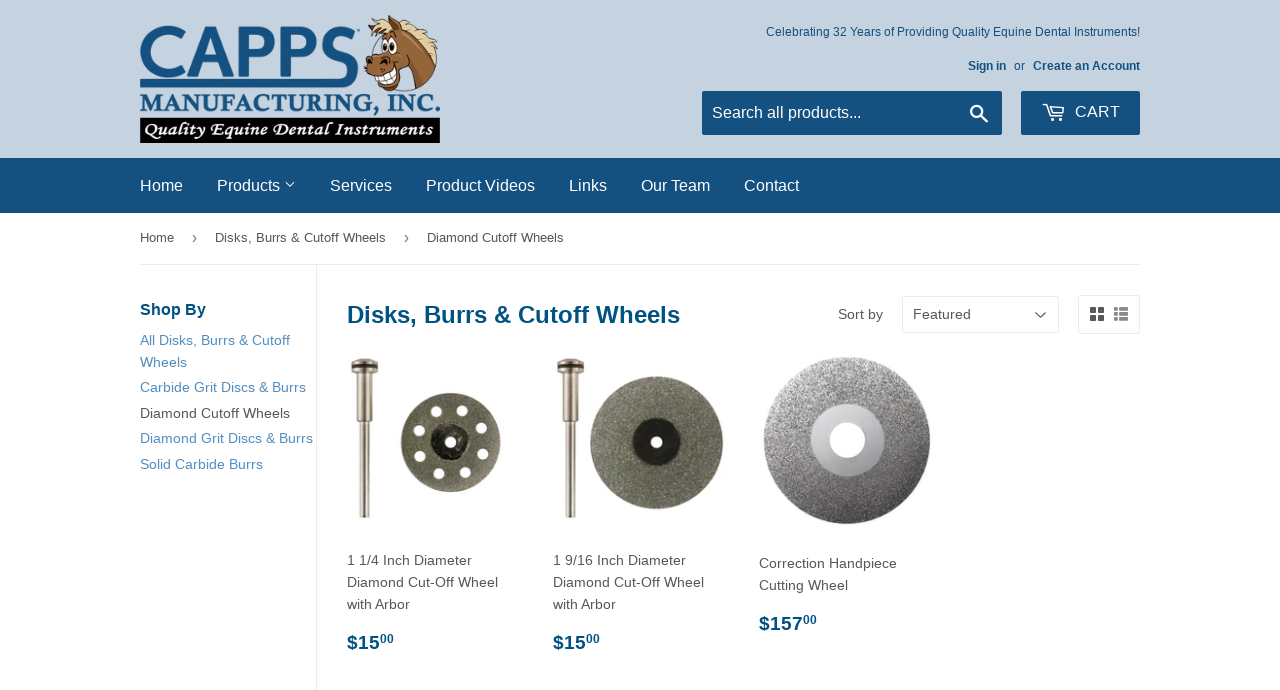

--- FILE ---
content_type: text/html; charset=utf-8
request_url: https://cappsmanufacturing.com/collections/disks-burrs-cutoff-wheels/diamond-cutoff-wheels
body_size: 15975
content:
<!doctype html>
<!--[if lt IE 7]><html class="no-js lt-ie9 lt-ie8 lt-ie7" lang="en"> <![endif]-->
<!--[if IE 7]><html class="no-js lt-ie9 lt-ie8" lang="en"> <![endif]-->
<!--[if IE 8]><html class="no-js lt-ie9" lang="en"> <![endif]-->
<!--[if IE 9 ]><html class="ie9 no-js"> <![endif]-->
<!--[if (gt IE 9)|!(IE)]><!--> <html class="no-touch no-js"> <!--<![endif]-->
<head>
  <script>(function(H){H.className=H.className.replace(/\bno-js\b/,'js')})(document.documentElement)</script>
  <!-- Basic page needs ================================================== -->
  <meta charset="utf-8">
  <meta http-equiv="X-UA-Compatible" content="IE=edge,chrome=1">

  
  <link rel="shortcut icon" href="//cappsmanufacturing.com/cdn/shop/files/Capps-Manufacturing_Web-Favicon_32x32.png?v=1613156808" type="image/png" />
  

  <!-- Title and description ================================================== -->
  <title>
  Disks, Burrs &amp; Cutoff Wheels &ndash; Tagged &quot;Diamond Cutoff Wheels&quot; &ndash; Capps Manufacturing
  </title>


  

  <!-- Product meta ================================================== -->
  <!-- /snippets/social-meta-tags.liquid -->




<meta property="og:site_name" content="Capps Manufacturing">
<meta property="og:url" content="https://cappsmanufacturing.com/collections/disks-burrs-cutoff-wheels/diamond-cutoff-wheels">
<meta property="og:title" content="Disks, Burrs & Cutoff Wheels">
<meta property="og:type" content="product.group">
<meta property="og:description" content="Family owned and operated, we take pride in our full line of American made equine dental instruments manufactured in our shop in Cortland, NE. We offer Speculums, Power Disc Floats, Motors, Hand Floats, Carbide Blades/Inserts and much more.">





<meta name="twitter:card" content="summary_large_image">
<meta name="twitter:title" content="Disks, Burrs & Cutoff Wheels">
<meta name="twitter:description" content="Family owned and operated, we take pride in our full line of American made equine dental instruments manufactured in our shop in Cortland, NE. We offer Speculums, Power Disc Floats, Motors, Hand Floats, Carbide Blades/Inserts and much more.">


  <!-- Helpers ================================================== -->
  <link rel="canonical" href="https://cappsmanufacturing.com/collections/disks-burrs-cutoff-wheels/diamond-cutoff-wheels">
  <meta name="viewport" content="width=device-width,initial-scale=1">

  <!-- CSS ================================================== -->
  <link href="//cappsmanufacturing.com/cdn/shop/t/2/assets/theme.scss.css?v=39281663860060382391767123608" rel="stylesheet" type="text/css" media="all" />
  




  <!-- Header hook for plugins ================================================== -->
  <script>var EWD_ULB_Options = {"Add_Lightbox":["galleries_main"],"Image_Class_List":"","Image_Selector_List":"","Background_Close":"true","Gallery_Loop":"true","Show_Thumbnails":"bottom","Start_Autoplay":"false","Autoplay_Interval":"5000","Hide_On_Mobile":["description","thumbnails"],"Min_Height":"","Min_Width":"","Transition_Type":"ewd-ulb-no-transition","Top_Right_Controls":["exit"],"Top_Left_Controls":["autoplay","zoom"],"Bottom_Right_Controls":["slide_counter"],"Bottom_Left_Controls":null,"Arrow":"a","Icon_Set":"a","Styling_Title_Font":"","Styling_Title_Font_Size":"","Styling_Title_Font_Color":"","Styling_Description_Font":"","Styling_Description_Font_Size":"","Styling_Description_Font_Color":"","Styling_Arrow_Size":"","Styling_Arrow_Color":"","Styling_Arrow_Background_Color":"#145080","Styling_Arrow_Background_Opacity":".95","Styling_Arrow_Background_Hover_Opacity":"","Styling_Icon_Size":"","Styling_Icon_Color":"","Styling_Background_Overlay_Color":"#ffffff","Styling_Background_Overlay_Opacity":".9","Styling_Toolbar_Color":"#145080","Styling_Toolbar_Opacity":".95","Styling_Image_Overlay_Color":"#145080","Styling_Image_Overlay_Opacity":"","Styling_Thumbnail_Bar_Color":"#145080","Styling_Thumbnail_Bar_Opacity":"","Styling_Thumbnail_Scroll_Arrow_Color":"","Styling_Active_Thumbnail_Border_Color":"","Shop":"capps-manufacturing.myshopify.com"};
</script> 
 <script>window.performance && window.performance.mark && window.performance.mark('shopify.content_for_header.start');</script><meta id="shopify-digital-wallet" name="shopify-digital-wallet" content="/29940012/digital_wallets/dialog">
<meta name="shopify-checkout-api-token" content="e784a90f2ce71a2e376d32f90b88198b">
<link rel="alternate" type="application/atom+xml" title="Feed" href="/collections/disks-burrs-cutoff-wheels/diamond-cutoff-wheels.atom" />
<link rel="alternate" type="application/json+oembed" href="https://cappsmanufacturing.com/collections/disks-burrs-cutoff-wheels/diamond-cutoff-wheels.oembed">
<script async="async" src="/checkouts/internal/preloads.js?locale=en-US"></script>
<link rel="preconnect" href="https://shop.app" crossorigin="anonymous">
<script async="async" src="https://shop.app/checkouts/internal/preloads.js?locale=en-US&shop_id=29940012" crossorigin="anonymous"></script>
<script id="apple-pay-shop-capabilities" type="application/json">{"shopId":29940012,"countryCode":"US","currencyCode":"USD","merchantCapabilities":["supports3DS"],"merchantId":"gid:\/\/shopify\/Shop\/29940012","merchantName":"Capps Manufacturing","requiredBillingContactFields":["postalAddress","email"],"requiredShippingContactFields":["postalAddress","email"],"shippingType":"shipping","supportedNetworks":["visa","masterCard","amex","discover","elo","jcb"],"total":{"type":"pending","label":"Capps Manufacturing","amount":"1.00"},"shopifyPaymentsEnabled":true,"supportsSubscriptions":true}</script>
<script id="shopify-features" type="application/json">{"accessToken":"e784a90f2ce71a2e376d32f90b88198b","betas":["rich-media-storefront-analytics"],"domain":"cappsmanufacturing.com","predictiveSearch":true,"shopId":29940012,"locale":"en"}</script>
<script>var Shopify = Shopify || {};
Shopify.shop = "capps-manufacturing.myshopify.com";
Shopify.locale = "en";
Shopify.currency = {"active":"USD","rate":"1.0"};
Shopify.country = "US";
Shopify.theme = {"name":"Supply","id":11114283060,"schema_name":"Supply","schema_version":"3.1.0","theme_store_id":679,"role":"main"};
Shopify.theme.handle = "null";
Shopify.theme.style = {"id":null,"handle":null};
Shopify.cdnHost = "cappsmanufacturing.com/cdn";
Shopify.routes = Shopify.routes || {};
Shopify.routes.root = "/";</script>
<script type="module">!function(o){(o.Shopify=o.Shopify||{}).modules=!0}(window);</script>
<script>!function(o){function n(){var o=[];function n(){o.push(Array.prototype.slice.apply(arguments))}return n.q=o,n}var t=o.Shopify=o.Shopify||{};t.loadFeatures=n(),t.autoloadFeatures=n()}(window);</script>
<script>
  window.ShopifyPay = window.ShopifyPay || {};
  window.ShopifyPay.apiHost = "shop.app\/pay";
  window.ShopifyPay.redirectState = null;
</script>
<script id="shop-js-analytics" type="application/json">{"pageType":"collection"}</script>
<script defer="defer" async type="module" src="//cappsmanufacturing.com/cdn/shopifycloud/shop-js/modules/v2/client.init-shop-cart-sync_C5BV16lS.en.esm.js"></script>
<script defer="defer" async type="module" src="//cappsmanufacturing.com/cdn/shopifycloud/shop-js/modules/v2/chunk.common_CygWptCX.esm.js"></script>
<script type="module">
  await import("//cappsmanufacturing.com/cdn/shopifycloud/shop-js/modules/v2/client.init-shop-cart-sync_C5BV16lS.en.esm.js");
await import("//cappsmanufacturing.com/cdn/shopifycloud/shop-js/modules/v2/chunk.common_CygWptCX.esm.js");

  window.Shopify.SignInWithShop?.initShopCartSync?.({"fedCMEnabled":true,"windoidEnabled":true});

</script>
<script>
  window.Shopify = window.Shopify || {};
  if (!window.Shopify.featureAssets) window.Shopify.featureAssets = {};
  window.Shopify.featureAssets['shop-js'] = {"shop-cart-sync":["modules/v2/client.shop-cart-sync_ZFArdW7E.en.esm.js","modules/v2/chunk.common_CygWptCX.esm.js"],"shop-button":["modules/v2/client.shop-button_tlx5R9nI.en.esm.js","modules/v2/chunk.common_CygWptCX.esm.js"],"init-fed-cm":["modules/v2/client.init-fed-cm_CmiC4vf6.en.esm.js","modules/v2/chunk.common_CygWptCX.esm.js"],"init-windoid":["modules/v2/client.init-windoid_sURxWdc1.en.esm.js","modules/v2/chunk.common_CygWptCX.esm.js"],"init-shop-cart-sync":["modules/v2/client.init-shop-cart-sync_C5BV16lS.en.esm.js","modules/v2/chunk.common_CygWptCX.esm.js"],"init-shop-email-lookup-coordinator":["modules/v2/client.init-shop-email-lookup-coordinator_B8hsDcYM.en.esm.js","modules/v2/chunk.common_CygWptCX.esm.js"],"shop-cash-offers":["modules/v2/client.shop-cash-offers_DOA2yAJr.en.esm.js","modules/v2/chunk.common_CygWptCX.esm.js","modules/v2/chunk.modal_D71HUcav.esm.js"],"pay-button":["modules/v2/client.pay-button_FdsNuTd3.en.esm.js","modules/v2/chunk.common_CygWptCX.esm.js"],"shop-login-button":["modules/v2/client.shop-login-button_C5VAVYt1.en.esm.js","modules/v2/chunk.common_CygWptCX.esm.js","modules/v2/chunk.modal_D71HUcav.esm.js"],"shop-toast-manager":["modules/v2/client.shop-toast-manager_ClPi3nE9.en.esm.js","modules/v2/chunk.common_CygWptCX.esm.js"],"avatar":["modules/v2/client.avatar_BTnouDA3.en.esm.js"],"init-shop-for-new-customer-accounts":["modules/v2/client.init-shop-for-new-customer-accounts_ChsxoAhi.en.esm.js","modules/v2/client.shop-login-button_C5VAVYt1.en.esm.js","modules/v2/chunk.common_CygWptCX.esm.js","modules/v2/chunk.modal_D71HUcav.esm.js"],"init-customer-accounts":["modules/v2/client.init-customer-accounts_DxDtT_ad.en.esm.js","modules/v2/client.shop-login-button_C5VAVYt1.en.esm.js","modules/v2/chunk.common_CygWptCX.esm.js","modules/v2/chunk.modal_D71HUcav.esm.js"],"init-customer-accounts-sign-up":["modules/v2/client.init-customer-accounts-sign-up_CPSyQ0Tj.en.esm.js","modules/v2/client.shop-login-button_C5VAVYt1.en.esm.js","modules/v2/chunk.common_CygWptCX.esm.js","modules/v2/chunk.modal_D71HUcav.esm.js"],"lead-capture":["modules/v2/client.lead-capture_Bi8yE_yS.en.esm.js","modules/v2/chunk.common_CygWptCX.esm.js","modules/v2/chunk.modal_D71HUcav.esm.js"],"checkout-modal":["modules/v2/client.checkout-modal_BPM8l0SH.en.esm.js","modules/v2/chunk.common_CygWptCX.esm.js","modules/v2/chunk.modal_D71HUcav.esm.js"],"shop-follow-button":["modules/v2/client.shop-follow-button_Cva4Ekp9.en.esm.js","modules/v2/chunk.common_CygWptCX.esm.js","modules/v2/chunk.modal_D71HUcav.esm.js"],"shop-login":["modules/v2/client.shop-login_D6lNrXab.en.esm.js","modules/v2/chunk.common_CygWptCX.esm.js","modules/v2/chunk.modal_D71HUcav.esm.js"],"payment-terms":["modules/v2/client.payment-terms_CZxnsJam.en.esm.js","modules/v2/chunk.common_CygWptCX.esm.js","modules/v2/chunk.modal_D71HUcav.esm.js"]};
</script>
<script>(function() {
  var isLoaded = false;
  function asyncLoad() {
    if (isLoaded) return;
    isLoaded = true;
    var urls = ["https:\/\/chimpstatic.com\/mcjs-connected\/js\/users\/e669c82f1f368ef354b816584\/69bf65bfe508134d84f5670de.js?shop=capps-manufacturing.myshopify.com"];
    for (var i = 0; i < urls.length; i++) {
      var s = document.createElement('script');
      s.type = 'text/javascript';
      s.async = true;
      s.src = urls[i];
      var x = document.getElementsByTagName('script')[0];
      x.parentNode.insertBefore(s, x);
    }
  };
  if(window.attachEvent) {
    window.attachEvent('onload', asyncLoad);
  } else {
    window.addEventListener('load', asyncLoad, false);
  }
})();</script>
<script id="__st">var __st={"a":29940012,"offset":-21600,"reqid":"9c1b2dc0-139b-4436-b8dc-6ea55b3b4eb9-1768844048","pageurl":"cappsmanufacturing.com\/collections\/disks-burrs-cutoff-wheels\/diamond-cutoff-wheels","u":"181482c25f36","p":"collection","rtyp":"collection","rid":30963073076};</script>
<script>window.ShopifyPaypalV4VisibilityTracking = true;</script>
<script id="captcha-bootstrap">!function(){'use strict';const t='contact',e='account',n='new_comment',o=[[t,t],['blogs',n],['comments',n],[t,'customer']],c=[[e,'customer_login'],[e,'guest_login'],[e,'recover_customer_password'],[e,'create_customer']],r=t=>t.map((([t,e])=>`form[action*='/${t}']:not([data-nocaptcha='true']) input[name='form_type'][value='${e}']`)).join(','),a=t=>()=>t?[...document.querySelectorAll(t)].map((t=>t.form)):[];function s(){const t=[...o],e=r(t);return a(e)}const i='password',u='form_key',d=['recaptcha-v3-token','g-recaptcha-response','h-captcha-response',i],f=()=>{try{return window.sessionStorage}catch{return}},m='__shopify_v',_=t=>t.elements[u];function p(t,e,n=!1){try{const o=window.sessionStorage,c=JSON.parse(o.getItem(e)),{data:r}=function(t){const{data:e,action:n}=t;return t[m]||n?{data:e,action:n}:{data:t,action:n}}(c);for(const[e,n]of Object.entries(r))t.elements[e]&&(t.elements[e].value=n);n&&o.removeItem(e)}catch(o){console.error('form repopulation failed',{error:o})}}const l='form_type',E='cptcha';function T(t){t.dataset[E]=!0}const w=window,h=w.document,L='Shopify',v='ce_forms',y='captcha';let A=!1;((t,e)=>{const n=(g='f06e6c50-85a8-45c8-87d0-21a2b65856fe',I='https://cdn.shopify.com/shopifycloud/storefront-forms-hcaptcha/ce_storefront_forms_captcha_hcaptcha.v1.5.2.iife.js',D={infoText:'Protected by hCaptcha',privacyText:'Privacy',termsText:'Terms'},(t,e,n)=>{const o=w[L][v],c=o.bindForm;if(c)return c(t,g,e,D).then(n);var r;o.q.push([[t,g,e,D],n]),r=I,A||(h.body.append(Object.assign(h.createElement('script'),{id:'captcha-provider',async:!0,src:r})),A=!0)});var g,I,D;w[L]=w[L]||{},w[L][v]=w[L][v]||{},w[L][v].q=[],w[L][y]=w[L][y]||{},w[L][y].protect=function(t,e){n(t,void 0,e),T(t)},Object.freeze(w[L][y]),function(t,e,n,w,h,L){const[v,y,A,g]=function(t,e,n){const i=e?o:[],u=t?c:[],d=[...i,...u],f=r(d),m=r(i),_=r(d.filter((([t,e])=>n.includes(e))));return[a(f),a(m),a(_),s()]}(w,h,L),I=t=>{const e=t.target;return e instanceof HTMLFormElement?e:e&&e.form},D=t=>v().includes(t);t.addEventListener('submit',(t=>{const e=I(t);if(!e)return;const n=D(e)&&!e.dataset.hcaptchaBound&&!e.dataset.recaptchaBound,o=_(e),c=g().includes(e)&&(!o||!o.value);(n||c)&&t.preventDefault(),c&&!n&&(function(t){try{if(!f())return;!function(t){const e=f();if(!e)return;const n=_(t);if(!n)return;const o=n.value;o&&e.removeItem(o)}(t);const e=Array.from(Array(32),(()=>Math.random().toString(36)[2])).join('');!function(t,e){_(t)||t.append(Object.assign(document.createElement('input'),{type:'hidden',name:u})),t.elements[u].value=e}(t,e),function(t,e){const n=f();if(!n)return;const o=[...t.querySelectorAll(`input[type='${i}']`)].map((({name:t})=>t)),c=[...d,...o],r={};for(const[a,s]of new FormData(t).entries())c.includes(a)||(r[a]=s);n.setItem(e,JSON.stringify({[m]:1,action:t.action,data:r}))}(t,e)}catch(e){console.error('failed to persist form',e)}}(e),e.submit())}));const S=(t,e)=>{t&&!t.dataset[E]&&(n(t,e.some((e=>e===t))),T(t))};for(const o of['focusin','change'])t.addEventListener(o,(t=>{const e=I(t);D(e)&&S(e,y())}));const B=e.get('form_key'),M=e.get(l),P=B&&M;t.addEventListener('DOMContentLoaded',(()=>{const t=y();if(P)for(const e of t)e.elements[l].value===M&&p(e,B);[...new Set([...A(),...v().filter((t=>'true'===t.dataset.shopifyCaptcha))])].forEach((e=>S(e,t)))}))}(h,new URLSearchParams(w.location.search),n,t,e,['guest_login'])})(!0,!0)}();</script>
<script integrity="sha256-4kQ18oKyAcykRKYeNunJcIwy7WH5gtpwJnB7kiuLZ1E=" data-source-attribution="shopify.loadfeatures" defer="defer" src="//cappsmanufacturing.com/cdn/shopifycloud/storefront/assets/storefront/load_feature-a0a9edcb.js" crossorigin="anonymous"></script>
<script crossorigin="anonymous" defer="defer" src="//cappsmanufacturing.com/cdn/shopifycloud/storefront/assets/shopify_pay/storefront-65b4c6d7.js?v=20250812"></script>
<script data-source-attribution="shopify.dynamic_checkout.dynamic.init">var Shopify=Shopify||{};Shopify.PaymentButton=Shopify.PaymentButton||{isStorefrontPortableWallets:!0,init:function(){window.Shopify.PaymentButton.init=function(){};var t=document.createElement("script");t.src="https://cappsmanufacturing.com/cdn/shopifycloud/portable-wallets/latest/portable-wallets.en.js",t.type="module",document.head.appendChild(t)}};
</script>
<script data-source-attribution="shopify.dynamic_checkout.buyer_consent">
  function portableWalletsHideBuyerConsent(e){var t=document.getElementById("shopify-buyer-consent"),n=document.getElementById("shopify-subscription-policy-button");t&&n&&(t.classList.add("hidden"),t.setAttribute("aria-hidden","true"),n.removeEventListener("click",e))}function portableWalletsShowBuyerConsent(e){var t=document.getElementById("shopify-buyer-consent"),n=document.getElementById("shopify-subscription-policy-button");t&&n&&(t.classList.remove("hidden"),t.removeAttribute("aria-hidden"),n.addEventListener("click",e))}window.Shopify?.PaymentButton&&(window.Shopify.PaymentButton.hideBuyerConsent=portableWalletsHideBuyerConsent,window.Shopify.PaymentButton.showBuyerConsent=portableWalletsShowBuyerConsent);
</script>
<script data-source-attribution="shopify.dynamic_checkout.cart.bootstrap">document.addEventListener("DOMContentLoaded",(function(){function t(){return document.querySelector("shopify-accelerated-checkout-cart, shopify-accelerated-checkout")}if(t())Shopify.PaymentButton.init();else{new MutationObserver((function(e,n){t()&&(Shopify.PaymentButton.init(),n.disconnect())})).observe(document.body,{childList:!0,subtree:!0})}}));
</script>
<link id="shopify-accelerated-checkout-styles" rel="stylesheet" media="screen" href="https://cappsmanufacturing.com/cdn/shopifycloud/portable-wallets/latest/accelerated-checkout-backwards-compat.css" crossorigin="anonymous">
<style id="shopify-accelerated-checkout-cart">
        #shopify-buyer-consent {
  margin-top: 1em;
  display: inline-block;
  width: 100%;
}

#shopify-buyer-consent.hidden {
  display: none;
}

#shopify-subscription-policy-button {
  background: none;
  border: none;
  padding: 0;
  text-decoration: underline;
  font-size: inherit;
  cursor: pointer;
}

#shopify-subscription-policy-button::before {
  box-shadow: none;
}

      </style>

<script>window.performance && window.performance.mark && window.performance.mark('shopify.content_for_header.end');</script>

  

<!--[if lt IE 9]>
<script src="//cdnjs.cloudflare.com/ajax/libs/html5shiv/3.7.2/html5shiv.min.js" type="text/javascript"></script>
<script src="//cappsmanufacturing.com/cdn/shop/t/2/assets/respond.min.js?v=344" type="text/javascript"></script>
<link href="//cappsmanufacturing.com/cdn/shop/t/2/assets/respond-proxy.html" id="respond-proxy" rel="respond-proxy" />
<link href="//cappsmanufacturing.com/search?q=df0a0a4ebf436abc777b25f09f45707b" id="respond-redirect" rel="respond-redirect" />
<script src="//cappsmanufacturing.com/search?q=df0a0a4ebf436abc777b25f09f45707b" type="text/javascript"></script>
<![endif]-->
<!--[if (lte IE 9) ]><script src="//cappsmanufacturing.com/cdn/shop/t/2/assets/match-media.min.js?v=344" type="text/javascript"></script><![endif]-->


  
  

  <script src="//cappsmanufacturing.com/cdn/shop/t/2/assets/jquery-2.2.3.min.js?v=58211863146907186831518464043" type="text/javascript"></script>

  <!--[if (gt IE 9)|!(IE)]><!--><script src="//cappsmanufacturing.com/cdn/shop/t/2/assets/lazysizes.min.js?v=8147953233334221341518464043" async="async"></script><!--<![endif]-->
  <!--[if lte IE 9]><script src="//cappsmanufacturing.com/cdn/shop/t/2/assets/lazysizes.min.js?v=8147953233334221341518464043"></script><![endif]-->

  <!--[if (gt IE 9)|!(IE)]><!--><script src="//cappsmanufacturing.com/cdn/shop/t/2/assets/vendor.js?v=36233103725173156861518464044" defer="defer"></script><!--<![endif]-->
  <!--[if lte IE 9]><script src="//cappsmanufacturing.com/cdn/shop/t/2/assets/vendor.js?v=36233103725173156861518464044"></script><![endif]-->

  <!--[if (gt IE 9)|!(IE)]><!--><script src="//cappsmanufacturing.com/cdn/shop/t/2/assets/theme.js?v=6807891542654393291519939874" defer="defer"></script><!--<![endif]-->
  <!--[if lte IE 9]><script src="//cappsmanufacturing.com/cdn/shop/t/2/assets/theme.js?v=6807891542654393291519939874"></script><![endif]-->



	
    

<meta property="og:image" content="https://cdn.shopify.com/s/files/1/2994/0012/files/Capps-Manufacturing_Web.png?height=628&pad_color=fff&v=1613156808&width=1200" />
<meta property="og:image:secure_url" content="https://cdn.shopify.com/s/files/1/2994/0012/files/Capps-Manufacturing_Web.png?height=628&pad_color=fff&v=1613156808&width=1200" />
<meta property="og:image:width" content="1200" />
<meta property="og:image:height" content="628" />
<link href="https://monorail-edge.shopifysvc.com" rel="dns-prefetch">
<script>(function(){if ("sendBeacon" in navigator && "performance" in window) {try {var session_token_from_headers = performance.getEntriesByType('navigation')[0].serverTiming.find(x => x.name == '_s').description;} catch {var session_token_from_headers = undefined;}var session_cookie_matches = document.cookie.match(/_shopify_s=([^;]*)/);var session_token_from_cookie = session_cookie_matches && session_cookie_matches.length === 2 ? session_cookie_matches[1] : "";var session_token = session_token_from_headers || session_token_from_cookie || "";function handle_abandonment_event(e) {var entries = performance.getEntries().filter(function(entry) {return /monorail-edge.shopifysvc.com/.test(entry.name);});if (!window.abandonment_tracked && entries.length === 0) {window.abandonment_tracked = true;var currentMs = Date.now();var navigation_start = performance.timing.navigationStart;var payload = {shop_id: 29940012,url: window.location.href,navigation_start,duration: currentMs - navigation_start,session_token,page_type: "collection"};window.navigator.sendBeacon("https://monorail-edge.shopifysvc.com/v1/produce", JSON.stringify({schema_id: "online_store_buyer_site_abandonment/1.1",payload: payload,metadata: {event_created_at_ms: currentMs,event_sent_at_ms: currentMs}}));}}window.addEventListener('pagehide', handle_abandonment_event);}}());</script>
<script id="web-pixels-manager-setup">(function e(e,d,r,n,o){if(void 0===o&&(o={}),!Boolean(null===(a=null===(i=window.Shopify)||void 0===i?void 0:i.analytics)||void 0===a?void 0:a.replayQueue)){var i,a;window.Shopify=window.Shopify||{};var t=window.Shopify;t.analytics=t.analytics||{};var s=t.analytics;s.replayQueue=[],s.publish=function(e,d,r){return s.replayQueue.push([e,d,r]),!0};try{self.performance.mark("wpm:start")}catch(e){}var l=function(){var e={modern:/Edge?\/(1{2}[4-9]|1[2-9]\d|[2-9]\d{2}|\d{4,})\.\d+(\.\d+|)|Firefox\/(1{2}[4-9]|1[2-9]\d|[2-9]\d{2}|\d{4,})\.\d+(\.\d+|)|Chrom(ium|e)\/(9{2}|\d{3,})\.\d+(\.\d+|)|(Maci|X1{2}).+ Version\/(15\.\d+|(1[6-9]|[2-9]\d|\d{3,})\.\d+)([,.]\d+|)( \(\w+\)|)( Mobile\/\w+|) Safari\/|Chrome.+OPR\/(9{2}|\d{3,})\.\d+\.\d+|(CPU[ +]OS|iPhone[ +]OS|CPU[ +]iPhone|CPU IPhone OS|CPU iPad OS)[ +]+(15[._]\d+|(1[6-9]|[2-9]\d|\d{3,})[._]\d+)([._]\d+|)|Android:?[ /-](13[3-9]|1[4-9]\d|[2-9]\d{2}|\d{4,})(\.\d+|)(\.\d+|)|Android.+Firefox\/(13[5-9]|1[4-9]\d|[2-9]\d{2}|\d{4,})\.\d+(\.\d+|)|Android.+Chrom(ium|e)\/(13[3-9]|1[4-9]\d|[2-9]\d{2}|\d{4,})\.\d+(\.\d+|)|SamsungBrowser\/([2-9]\d|\d{3,})\.\d+/,legacy:/Edge?\/(1[6-9]|[2-9]\d|\d{3,})\.\d+(\.\d+|)|Firefox\/(5[4-9]|[6-9]\d|\d{3,})\.\d+(\.\d+|)|Chrom(ium|e)\/(5[1-9]|[6-9]\d|\d{3,})\.\d+(\.\d+|)([\d.]+$|.*Safari\/(?![\d.]+ Edge\/[\d.]+$))|(Maci|X1{2}).+ Version\/(10\.\d+|(1[1-9]|[2-9]\d|\d{3,})\.\d+)([,.]\d+|)( \(\w+\)|)( Mobile\/\w+|) Safari\/|Chrome.+OPR\/(3[89]|[4-9]\d|\d{3,})\.\d+\.\d+|(CPU[ +]OS|iPhone[ +]OS|CPU[ +]iPhone|CPU IPhone OS|CPU iPad OS)[ +]+(10[._]\d+|(1[1-9]|[2-9]\d|\d{3,})[._]\d+)([._]\d+|)|Android:?[ /-](13[3-9]|1[4-9]\d|[2-9]\d{2}|\d{4,})(\.\d+|)(\.\d+|)|Mobile Safari.+OPR\/([89]\d|\d{3,})\.\d+\.\d+|Android.+Firefox\/(13[5-9]|1[4-9]\d|[2-9]\d{2}|\d{4,})\.\d+(\.\d+|)|Android.+Chrom(ium|e)\/(13[3-9]|1[4-9]\d|[2-9]\d{2}|\d{4,})\.\d+(\.\d+|)|Android.+(UC? ?Browser|UCWEB|U3)[ /]?(15\.([5-9]|\d{2,})|(1[6-9]|[2-9]\d|\d{3,})\.\d+)\.\d+|SamsungBrowser\/(5\.\d+|([6-9]|\d{2,})\.\d+)|Android.+MQ{2}Browser\/(14(\.(9|\d{2,})|)|(1[5-9]|[2-9]\d|\d{3,})(\.\d+|))(\.\d+|)|K[Aa][Ii]OS\/(3\.\d+|([4-9]|\d{2,})\.\d+)(\.\d+|)/},d=e.modern,r=e.legacy,n=navigator.userAgent;return n.match(d)?"modern":n.match(r)?"legacy":"unknown"}(),u="modern"===l?"modern":"legacy",c=(null!=n?n:{modern:"",legacy:""})[u],f=function(e){return[e.baseUrl,"/wpm","/b",e.hashVersion,"modern"===e.buildTarget?"m":"l",".js"].join("")}({baseUrl:d,hashVersion:r,buildTarget:u}),m=function(e){var d=e.version,r=e.bundleTarget,n=e.surface,o=e.pageUrl,i=e.monorailEndpoint;return{emit:function(e){var a=e.status,t=e.errorMsg,s=(new Date).getTime(),l=JSON.stringify({metadata:{event_sent_at_ms:s},events:[{schema_id:"web_pixels_manager_load/3.1",payload:{version:d,bundle_target:r,page_url:o,status:a,surface:n,error_msg:t},metadata:{event_created_at_ms:s}}]});if(!i)return console&&console.warn&&console.warn("[Web Pixels Manager] No Monorail endpoint provided, skipping logging."),!1;try{return self.navigator.sendBeacon.bind(self.navigator)(i,l)}catch(e){}var u=new XMLHttpRequest;try{return u.open("POST",i,!0),u.setRequestHeader("Content-Type","text/plain"),u.send(l),!0}catch(e){return console&&console.warn&&console.warn("[Web Pixels Manager] Got an unhandled error while logging to Monorail."),!1}}}}({version:r,bundleTarget:l,surface:e.surface,pageUrl:self.location.href,monorailEndpoint:e.monorailEndpoint});try{o.browserTarget=l,function(e){var d=e.src,r=e.async,n=void 0===r||r,o=e.onload,i=e.onerror,a=e.sri,t=e.scriptDataAttributes,s=void 0===t?{}:t,l=document.createElement("script"),u=document.querySelector("head"),c=document.querySelector("body");if(l.async=n,l.src=d,a&&(l.integrity=a,l.crossOrigin="anonymous"),s)for(var f in s)if(Object.prototype.hasOwnProperty.call(s,f))try{l.dataset[f]=s[f]}catch(e){}if(o&&l.addEventListener("load",o),i&&l.addEventListener("error",i),u)u.appendChild(l);else{if(!c)throw new Error("Did not find a head or body element to append the script");c.appendChild(l)}}({src:f,async:!0,onload:function(){if(!function(){var e,d;return Boolean(null===(d=null===(e=window.Shopify)||void 0===e?void 0:e.analytics)||void 0===d?void 0:d.initialized)}()){var d=window.webPixelsManager.init(e)||void 0;if(d){var r=window.Shopify.analytics;r.replayQueue.forEach((function(e){var r=e[0],n=e[1],o=e[2];d.publishCustomEvent(r,n,o)})),r.replayQueue=[],r.publish=d.publishCustomEvent,r.visitor=d.visitor,r.initialized=!0}}},onerror:function(){return m.emit({status:"failed",errorMsg:"".concat(f," has failed to load")})},sri:function(e){var d=/^sha384-[A-Za-z0-9+/=]+$/;return"string"==typeof e&&d.test(e)}(c)?c:"",scriptDataAttributes:o}),m.emit({status:"loading"})}catch(e){m.emit({status:"failed",errorMsg:(null==e?void 0:e.message)||"Unknown error"})}}})({shopId: 29940012,storefrontBaseUrl: "https://cappsmanufacturing.com",extensionsBaseUrl: "https://extensions.shopifycdn.com/cdn/shopifycloud/web-pixels-manager",monorailEndpoint: "https://monorail-edge.shopifysvc.com/unstable/produce_batch",surface: "storefront-renderer",enabledBetaFlags: ["2dca8a86"],webPixelsConfigList: [{"id":"59768963","eventPayloadVersion":"v1","runtimeContext":"LAX","scriptVersion":"1","type":"CUSTOM","privacyPurposes":["ANALYTICS"],"name":"Google Analytics tag (migrated)"},{"id":"shopify-app-pixel","configuration":"{}","eventPayloadVersion":"v1","runtimeContext":"STRICT","scriptVersion":"0450","apiClientId":"shopify-pixel","type":"APP","privacyPurposes":["ANALYTICS","MARKETING"]},{"id":"shopify-custom-pixel","eventPayloadVersion":"v1","runtimeContext":"LAX","scriptVersion":"0450","apiClientId":"shopify-pixel","type":"CUSTOM","privacyPurposes":["ANALYTICS","MARKETING"]}],isMerchantRequest: false,initData: {"shop":{"name":"Capps Manufacturing","paymentSettings":{"currencyCode":"USD"},"myshopifyDomain":"capps-manufacturing.myshopify.com","countryCode":"US","storefrontUrl":"https:\/\/cappsmanufacturing.com"},"customer":null,"cart":null,"checkout":null,"productVariants":[],"purchasingCompany":null},},"https://cappsmanufacturing.com/cdn","fcfee988w5aeb613cpc8e4bc33m6693e112",{"modern":"","legacy":""},{"shopId":"29940012","storefrontBaseUrl":"https:\/\/cappsmanufacturing.com","extensionBaseUrl":"https:\/\/extensions.shopifycdn.com\/cdn\/shopifycloud\/web-pixels-manager","surface":"storefront-renderer","enabledBetaFlags":"[\"2dca8a86\"]","isMerchantRequest":"false","hashVersion":"fcfee988w5aeb613cpc8e4bc33m6693e112","publish":"custom","events":"[[\"page_viewed\",{}],[\"collection_viewed\",{\"collection\":{\"id\":\"30963073076\",\"title\":\"Disks, Burrs \u0026 Cutoff Wheels\",\"productVariants\":[{\"price\":{\"amount\":15.0,\"currencyCode\":\"USD\"},\"product\":{\"title\":\"1 1\/4 Inch Diameter Diamond Cut-Off Wheel with Arbor\",\"vendor\":\"Capps Manufacturing\",\"id\":\"508398829620\",\"untranslatedTitle\":\"1 1\/4 Inch Diameter Diamond Cut-Off Wheel with Arbor\",\"url\":\"\/products\/1-1-4-inch-diameter-diamond-cut-off-wheel-with-arbor\",\"type\":\"Diamond Cutoff Wheels\"},\"id\":\"6852755161140\",\"image\":{\"src\":\"\/\/cappsmanufacturing.com\/cdn\/shop\/products\/CWMD.jpg?v=1637085983\"},\"sku\":\"CWMD\",\"title\":\"Default Title\",\"untranslatedTitle\":\"Default Title\"},{\"price\":{\"amount\":15.0,\"currencyCode\":\"USD\"},\"product\":{\"title\":\"1 9\/16 Inch Diameter Diamond Cut-Off Wheel with Arbor\",\"vendor\":\"Capps Manufacturing\",\"id\":\"508398567476\",\"untranslatedTitle\":\"1 9\/16 Inch Diameter Diamond Cut-Off Wheel with Arbor\",\"url\":\"\/products\/1-9-16-inch-diameter-diamond-cut-off-wheel-with-arbor\",\"type\":\"Diamond Cutoff Wheels\"},\"id\":\"6852753227828\",\"image\":{\"src\":\"\/\/cappsmanufacturing.com\/cdn\/shop\/products\/CWLD.jpg?v=1637085964\"},\"sku\":\"CWLD\",\"title\":\"Default Title\",\"untranslatedTitle\":\"Default Title\"},{\"price\":{\"amount\":157.0,\"currencyCode\":\"USD\"},\"product\":{\"title\":\"Correction Handpiece Cutting Wheel\",\"vendor\":\"Capps Manufacturing\",\"id\":\"508397846580\",\"untranslatedTitle\":\"Correction Handpiece Cutting Wheel\",\"url\":\"\/products\/correction-handpiece-cutting-wheel\",\"type\":\"Diamond Cutoff Wheels\"},\"id\":\"6852747264052\",\"image\":{\"src\":\"\/\/cappsmanufacturing.com\/cdn\/shop\/products\/CHCW-XL.jpg?v=1519059631\"},\"sku\":\"CHCW\",\"title\":\"Default Title\",\"untranslatedTitle\":\"Default Title\"}]}}]]"});</script><script>
  window.ShopifyAnalytics = window.ShopifyAnalytics || {};
  window.ShopifyAnalytics.meta = window.ShopifyAnalytics.meta || {};
  window.ShopifyAnalytics.meta.currency = 'USD';
  var meta = {"products":[{"id":508398829620,"gid":"gid:\/\/shopify\/Product\/508398829620","vendor":"Capps Manufacturing","type":"Diamond Cutoff Wheels","handle":"1-1-4-inch-diameter-diamond-cut-off-wheel-with-arbor","variants":[{"id":6852755161140,"price":1500,"name":"1 1\/4 Inch Diameter Diamond Cut-Off Wheel with Arbor","public_title":null,"sku":"CWMD"}],"remote":false},{"id":508398567476,"gid":"gid:\/\/shopify\/Product\/508398567476","vendor":"Capps Manufacturing","type":"Diamond Cutoff Wheels","handle":"1-9-16-inch-diameter-diamond-cut-off-wheel-with-arbor","variants":[{"id":6852753227828,"price":1500,"name":"1 9\/16 Inch Diameter Diamond Cut-Off Wheel with Arbor","public_title":null,"sku":"CWLD"}],"remote":false},{"id":508397846580,"gid":"gid:\/\/shopify\/Product\/508397846580","vendor":"Capps Manufacturing","type":"Diamond Cutoff Wheels","handle":"correction-handpiece-cutting-wheel","variants":[{"id":6852747264052,"price":15700,"name":"Correction Handpiece Cutting Wheel","public_title":null,"sku":"CHCW"}],"remote":false}],"page":{"pageType":"collection","resourceType":"collection","resourceId":30963073076,"requestId":"9c1b2dc0-139b-4436-b8dc-6ea55b3b4eb9-1768844048"}};
  for (var attr in meta) {
    window.ShopifyAnalytics.meta[attr] = meta[attr];
  }
</script>
<script class="analytics">
  (function () {
    var customDocumentWrite = function(content) {
      var jquery = null;

      if (window.jQuery) {
        jquery = window.jQuery;
      } else if (window.Checkout && window.Checkout.$) {
        jquery = window.Checkout.$;
      }

      if (jquery) {
        jquery('body').append(content);
      }
    };

    var hasLoggedConversion = function(token) {
      if (token) {
        return document.cookie.indexOf('loggedConversion=' + token) !== -1;
      }
      return false;
    }

    var setCookieIfConversion = function(token) {
      if (token) {
        var twoMonthsFromNow = new Date(Date.now());
        twoMonthsFromNow.setMonth(twoMonthsFromNow.getMonth() + 2);

        document.cookie = 'loggedConversion=' + token + '; expires=' + twoMonthsFromNow;
      }
    }

    var trekkie = window.ShopifyAnalytics.lib = window.trekkie = window.trekkie || [];
    if (trekkie.integrations) {
      return;
    }
    trekkie.methods = [
      'identify',
      'page',
      'ready',
      'track',
      'trackForm',
      'trackLink'
    ];
    trekkie.factory = function(method) {
      return function() {
        var args = Array.prototype.slice.call(arguments);
        args.unshift(method);
        trekkie.push(args);
        return trekkie;
      };
    };
    for (var i = 0; i < trekkie.methods.length; i++) {
      var key = trekkie.methods[i];
      trekkie[key] = trekkie.factory(key);
    }
    trekkie.load = function(config) {
      trekkie.config = config || {};
      trekkie.config.initialDocumentCookie = document.cookie;
      var first = document.getElementsByTagName('script')[0];
      var script = document.createElement('script');
      script.type = 'text/javascript';
      script.onerror = function(e) {
        var scriptFallback = document.createElement('script');
        scriptFallback.type = 'text/javascript';
        scriptFallback.onerror = function(error) {
                var Monorail = {
      produce: function produce(monorailDomain, schemaId, payload) {
        var currentMs = new Date().getTime();
        var event = {
          schema_id: schemaId,
          payload: payload,
          metadata: {
            event_created_at_ms: currentMs,
            event_sent_at_ms: currentMs
          }
        };
        return Monorail.sendRequest("https://" + monorailDomain + "/v1/produce", JSON.stringify(event));
      },
      sendRequest: function sendRequest(endpointUrl, payload) {
        // Try the sendBeacon API
        if (window && window.navigator && typeof window.navigator.sendBeacon === 'function' && typeof window.Blob === 'function' && !Monorail.isIos12()) {
          var blobData = new window.Blob([payload], {
            type: 'text/plain'
          });

          if (window.navigator.sendBeacon(endpointUrl, blobData)) {
            return true;
          } // sendBeacon was not successful

        } // XHR beacon

        var xhr = new XMLHttpRequest();

        try {
          xhr.open('POST', endpointUrl);
          xhr.setRequestHeader('Content-Type', 'text/plain');
          xhr.send(payload);
        } catch (e) {
          console.log(e);
        }

        return false;
      },
      isIos12: function isIos12() {
        return window.navigator.userAgent.lastIndexOf('iPhone; CPU iPhone OS 12_') !== -1 || window.navigator.userAgent.lastIndexOf('iPad; CPU OS 12_') !== -1;
      }
    };
    Monorail.produce('monorail-edge.shopifysvc.com',
      'trekkie_storefront_load_errors/1.1',
      {shop_id: 29940012,
      theme_id: 11114283060,
      app_name: "storefront",
      context_url: window.location.href,
      source_url: "//cappsmanufacturing.com/cdn/s/trekkie.storefront.cd680fe47e6c39ca5d5df5f0a32d569bc48c0f27.min.js"});

        };
        scriptFallback.async = true;
        scriptFallback.src = '//cappsmanufacturing.com/cdn/s/trekkie.storefront.cd680fe47e6c39ca5d5df5f0a32d569bc48c0f27.min.js';
        first.parentNode.insertBefore(scriptFallback, first);
      };
      script.async = true;
      script.src = '//cappsmanufacturing.com/cdn/s/trekkie.storefront.cd680fe47e6c39ca5d5df5f0a32d569bc48c0f27.min.js';
      first.parentNode.insertBefore(script, first);
    };
    trekkie.load(
      {"Trekkie":{"appName":"storefront","development":false,"defaultAttributes":{"shopId":29940012,"isMerchantRequest":null,"themeId":11114283060,"themeCityHash":"12353036627823494965","contentLanguage":"en","currency":"USD","eventMetadataId":"090d369a-dafa-433c-9b42-0cc79f2e6182"},"isServerSideCookieWritingEnabled":true,"monorailRegion":"shop_domain","enabledBetaFlags":["65f19447"]},"Session Attribution":{},"S2S":{"facebookCapiEnabled":false,"source":"trekkie-storefront-renderer","apiClientId":580111}}
    );

    var loaded = false;
    trekkie.ready(function() {
      if (loaded) return;
      loaded = true;

      window.ShopifyAnalytics.lib = window.trekkie;

      var originalDocumentWrite = document.write;
      document.write = customDocumentWrite;
      try { window.ShopifyAnalytics.merchantGoogleAnalytics.call(this); } catch(error) {};
      document.write = originalDocumentWrite;

      window.ShopifyAnalytics.lib.page(null,{"pageType":"collection","resourceType":"collection","resourceId":30963073076,"requestId":"9c1b2dc0-139b-4436-b8dc-6ea55b3b4eb9-1768844048","shopifyEmitted":true});

      var match = window.location.pathname.match(/checkouts\/(.+)\/(thank_you|post_purchase)/)
      var token = match? match[1]: undefined;
      if (!hasLoggedConversion(token)) {
        setCookieIfConversion(token);
        window.ShopifyAnalytics.lib.track("Viewed Product Category",{"currency":"USD","category":"Collection: disks-burrs-cutoff-wheels","collectionName":"disks-burrs-cutoff-wheels","collectionId":30963073076,"nonInteraction":true},undefined,undefined,{"shopifyEmitted":true});
      }
    });


        var eventsListenerScript = document.createElement('script');
        eventsListenerScript.async = true;
        eventsListenerScript.src = "//cappsmanufacturing.com/cdn/shopifycloud/storefront/assets/shop_events_listener-3da45d37.js";
        document.getElementsByTagName('head')[0].appendChild(eventsListenerScript);

})();</script>
  <script>
  if (!window.ga || (window.ga && typeof window.ga !== 'function')) {
    window.ga = function ga() {
      (window.ga.q = window.ga.q || []).push(arguments);
      if (window.Shopify && window.Shopify.analytics && typeof window.Shopify.analytics.publish === 'function') {
        window.Shopify.analytics.publish("ga_stub_called", {}, {sendTo: "google_osp_migration"});
      }
      console.error("Shopify's Google Analytics stub called with:", Array.from(arguments), "\nSee https://help.shopify.com/manual/promoting-marketing/pixels/pixel-migration#google for more information.");
    };
    if (window.Shopify && window.Shopify.analytics && typeof window.Shopify.analytics.publish === 'function') {
      window.Shopify.analytics.publish("ga_stub_initialized", {}, {sendTo: "google_osp_migration"});
    }
  }
</script>
<script
  defer
  src="https://cappsmanufacturing.com/cdn/shopifycloud/perf-kit/shopify-perf-kit-3.0.4.min.js"
  data-application="storefront-renderer"
  data-shop-id="29940012"
  data-render-region="gcp-us-central1"
  data-page-type="collection"
  data-theme-instance-id="11114283060"
  data-theme-name="Supply"
  data-theme-version="3.1.0"
  data-monorail-region="shop_domain"
  data-resource-timing-sampling-rate="10"
  data-shs="true"
  data-shs-beacon="true"
  data-shs-export-with-fetch="true"
  data-shs-logs-sample-rate="1"
  data-shs-beacon-endpoint="https://cappsmanufacturing.com/api/collect"
></script>
</head>

<body id="disks-burrs-amp-cutoff-wheels" class="template-collection" >

  <div id="shopify-section-header" class="shopify-section header-section"><header class="site-header" role="banner" data-section-id="header" data-section-type="header-section">
  <div class="wrapper">

    <div class="grid--full">
      <div class="grid-item large--one-half">
        
          <div class="h1 header-logo" itemscope itemtype="http://schema.org/Organization">
        
          
          

          <a href="/" itemprop="url">
            <div class="lazyload__image-wrapper no-js" style="max-width:300px;">
              <div style="padding-top:42.65700483091788%;">
                <img class="lazyload js"
                  data-src="//cappsmanufacturing.com/cdn/shop/files/Capps_Logo_Vector_{width}x.png?v=1613157127"
                  data-widths="[180, 360, 540, 720, 900, 1080, 1296, 1512, 1728, 2048]"
                  data-aspectratio="2.3442808607021517"
                  data-sizes="auto"
                  alt="Capps Manufacturing"
                  style="width:300px;">
              </div>
            </div>
            <noscript>
              
              <img src="//cappsmanufacturing.com/cdn/shop/files/Capps_Logo_Vector_300x.png?v=1613157127"
                srcset="//cappsmanufacturing.com/cdn/shop/files/Capps_Logo_Vector_300x.png?v=1613157127 1x, //cappsmanufacturing.com/cdn/shop/files/Capps_Logo_Vector_300x@2x.png?v=1613157127 2x"
                alt="Capps Manufacturing"
                itemprop="logo"
                style="max-width:300px;">
            </noscript>
          </a>
          
        
          </div>
        
      </div>

      <div class="grid-item large--one-half text-center large--text-right">
        
          <div class="site-header--text-links">
            
              

                <p>Celebrating 32 Years of Providing Quality Equine Dental Instruments!</p>

              
            

            
              <span class="site-header--meta-links medium-down--hide">
                
                  <a href="/account/login" id="customer_login_link">Sign in</a>
                  <span class="site-header--spacer">or</span>
                  <a href="/account/register" id="customer_register_link">Create an Account</a>
                
              </span>
            
          </div>

          <br class="medium-down--hide">
        

        <form action="/search" method="get" class="search-bar" role="search">
  <input type="hidden" name="type" value="product">

  <input type="search" name="q" value="" placeholder="Search all products..." aria-label="Search all products...">
  <button type="submit" class="search-bar--submit icon-fallback-text">
    <span class="icon icon-search" aria-hidden="true"></span>
    <span class="fallback-text">Search</span>
  </button>
</form>


        <a href="/cart" class="header-cart-btn cart-toggle">
          <span class="icon icon-cart"></span>
          Cart <span class="cart-count cart-badge--desktop hidden-count">0</span>
        </a>
      </div>
    </div>

  </div>
</header>

<div id="mobileNavBar">
  <div class="display-table-cell">
    <button class="menu-toggle mobileNavBar-link" aria-controls="navBar" aria-expanded="false"><span class="icon icon-hamburger" aria-hidden="true"></span>Menu</button>
  </div>
  <div class="display-table-cell">
    <a href="/cart" class="cart-toggle mobileNavBar-link">
      <span class="icon icon-cart"></span>
      Cart <span class="cart-count hidden-count">0</span>
    </a>
  </div>
</div>

<nav class="nav-bar" id="navBar" role="navigation">
  <div class="wrapper">
    <form action="/search" method="get" class="search-bar" role="search">
  <input type="hidden" name="type" value="product">

  <input type="search" name="q" value="" placeholder="Search all products..." aria-label="Search all products...">
  <button type="submit" class="search-bar--submit icon-fallback-text">
    <span class="icon icon-search" aria-hidden="true"></span>
    <span class="fallback-text">Search</span>
  </button>
</form>

    <ul class="mobile-nav" id="MobileNav">
  
  
    
      <li>
        <a
          href="/"
          class="mobile-nav--link"
          data-meganav-type="child"
          >
            Home
        </a>
      </li>
    
  
    
      
      <li 
        class="mobile-nav--has-dropdown "
        aria-haspopup="true">
        <a
          href="/collections/all"
          class="mobile-nav--link"
          data-meganav-type="parent"
          aria-controls="MenuParent-2"
          aria-expanded="false"
          >
            Products
            <span class="icon icon-arrow-down" aria-hidden="true"></span>
        </a>
        <ul
          id="MenuParent-2"
          class="mobile-nav--dropdown "
          data-meganav-dropdown>
          
            
              <li>
                <a
                  href="/collections/bargain-barn"
                  class="mobile-nav--link"
                  data-meganav-type="child"
                  >
                    Bargain Barn
                </a>
              </li>
            
          
            
              <li>
                <a
                  href="/collections/carbide-blades"
                  class="mobile-nav--link"
                  data-meganav-type="child"
                  >
                    Carbide Blades
                </a>
              </li>
            
          
            
              <li>
                <a
                  href="/collections/dental-charts-manuals"
                  class="mobile-nav--link"
                  data-meganav-type="child"
                  >
                    Dental Charts &amp; Manuals
                </a>
              </li>
            
          
            
              <li class="mobile-nav--active">
                <a
                  href="/collections/disks-burrs-cutoff-wheels"
                  class="mobile-nav--link"
                  data-meganav-type="child"
                  aria-current="page">
                    Disks, Burrs &amp; Cutoff Wheels
                </a>
              </li>
            
          
            
              <li>
                <a
                  href="/collections/forceps-spreaders-rongeurs"
                  class="mobile-nav--link"
                  data-meganav-type="child"
                  >
                    Forceps, Spreaders &amp; Rongeurs
                </a>
              </li>
            
          
            
              <li>
                <a
                  href="/collections/fulcrums"
                  class="mobile-nav--link"
                  data-meganav-type="child"
                  >
                    Fulcrums
                </a>
              </li>
            
          
            
              <li>
                <a
                  href="/collections/hand-floats"
                  class="mobile-nav--link"
                  data-meganav-type="child"
                  >
                    Hand Floats
                </a>
              </li>
            
          
            
              <li>
                <a
                  href="/collections/horsepower-big-john"
                  class="mobile-nav--link"
                  data-meganav-type="child"
                  >
                    Horsepower, Big John
                </a>
              </li>
            
          
            
              <li>
                <a
                  href="/collections/irrigation"
                  class="mobile-nav--link"
                  data-meganav-type="child"
                  >
                    Irrigation
                </a>
              </li>
            
          
            
              <li>
                <a
                  href="/collections/lights"
                  class="mobile-nav--link"
                  data-meganav-type="child"
                  >
                    Lights &amp; Mirrors
                </a>
              </li>
            
          
            
              <li>
                <a
                  href="/collections/lube-lube-guns"
                  class="mobile-nav--link"
                  data-meganav-type="child"
                  >
                    Lube &amp; Lube Guns
                </a>
              </li>
            
          
            
              <li>
                <a
                  href="/collections/picks-elevators"
                  class="mobile-nav--link"
                  data-meganav-type="child"
                  >
                    Picks &amp; Elevators
                </a>
              </li>
            
          
            
              <li>
                <a
                  href="/collections/power-equipment"
                  class="mobile-nav--link"
                  data-meganav-type="child"
                  >
                    Power Equipment
                </a>
              </li>
            
          
            
              <li>
                <a
                  href="/collections/power-equipment-accessories-1"
                  class="mobile-nav--link"
                  data-meganav-type="child"
                  >
                    Power Equipment Accessories &amp; Cables
                </a>
              </li>
            
          
            
              <li>
                <a
                  href="/collections/repair-parts"
                  class="mobile-nav--link"
                  data-meganav-type="child"
                  >
                    Repair Parts
                </a>
              </li>
            
          
            
              <li>
                <a
                  href="/collections/speculums-headstands"
                  class="mobile-nav--link"
                  data-meganav-type="child"
                  >
                    Speculums &amp; Headstands
                </a>
              </li>
            
          
            
              <li>
                <a
                  href="/collections/vacuum"
                  class="mobile-nav--link"
                  data-meganav-type="child"
                  >
                    Vacuum
                </a>
              </li>
            
          
        </ul>
      </li>
    
  
    
      <li>
        <a
          href="/pages/services"
          class="mobile-nav--link"
          data-meganav-type="child"
          >
            Services
        </a>
      </li>
    
  
    
      <li>
        <a
          href="/pages/product-videos"
          class="mobile-nav--link"
          data-meganav-type="child"
          >
            Product Videos
        </a>
      </li>
    
  
    
      <li>
        <a
          href="/pages/resources-links"
          class="mobile-nav--link"
          data-meganav-type="child"
          >
            Links
        </a>
      </li>
    
  
    
      <li>
        <a
          href="/pages/about"
          class="mobile-nav--link"
          data-meganav-type="child"
          >
            Our Team
        </a>
      </li>
    
  
    
      <li>
        <a
          href="/pages/contact"
          class="mobile-nav--link"
          data-meganav-type="child"
          >
            Contact
        </a>
      </li>
    
  

  
    
      <li class="customer-navlink large--hide"><a href="/account/login" id="customer_login_link">Sign in</a></li>
      <li class="customer-navlink large--hide"><a href="/account/register" id="customer_register_link">Create an Account</a></li>
    
  
</ul>

    <ul class="site-nav" id="AccessibleNav">
  
  
    
      <li>
        <a
          href="/"
          class="site-nav--link"
          data-meganav-type="child"
          >
            Home
        </a>
      </li>
    
  
    
      
      <li 
        class="site-nav--has-dropdown "
        aria-haspopup="true">
        <a
          href="/collections/all"
          class="site-nav--link"
          data-meganav-type="parent"
          aria-controls="MenuParent-2"
          aria-expanded="false"
          >
            Products
            <span class="icon icon-arrow-down" aria-hidden="true"></span>
        </a>
        <ul
          id="MenuParent-2"
          class="site-nav--dropdown "
          data-meganav-dropdown>
          
            
              <li>
                <a
                  href="/collections/bargain-barn"
                  class="site-nav--link"
                  data-meganav-type="child"
                  
                  tabindex="-1">
                    Bargain Barn
                </a>
              </li>
            
          
            
              <li>
                <a
                  href="/collections/carbide-blades"
                  class="site-nav--link"
                  data-meganav-type="child"
                  
                  tabindex="-1">
                    Carbide Blades
                </a>
              </li>
            
          
            
              <li>
                <a
                  href="/collections/dental-charts-manuals"
                  class="site-nav--link"
                  data-meganav-type="child"
                  
                  tabindex="-1">
                    Dental Charts &amp; Manuals
                </a>
              </li>
            
          
            
              <li class="site-nav--active">
                <a
                  href="/collections/disks-burrs-cutoff-wheels"
                  class="site-nav--link"
                  data-meganav-type="child"
                  aria-current="page"
                  tabindex="-1">
                    Disks, Burrs &amp; Cutoff Wheels
                </a>
              </li>
            
          
            
              <li>
                <a
                  href="/collections/forceps-spreaders-rongeurs"
                  class="site-nav--link"
                  data-meganav-type="child"
                  
                  tabindex="-1">
                    Forceps, Spreaders &amp; Rongeurs
                </a>
              </li>
            
          
            
              <li>
                <a
                  href="/collections/fulcrums"
                  class="site-nav--link"
                  data-meganav-type="child"
                  
                  tabindex="-1">
                    Fulcrums
                </a>
              </li>
            
          
            
              <li>
                <a
                  href="/collections/hand-floats"
                  class="site-nav--link"
                  data-meganav-type="child"
                  
                  tabindex="-1">
                    Hand Floats
                </a>
              </li>
            
          
            
              <li>
                <a
                  href="/collections/horsepower-big-john"
                  class="site-nav--link"
                  data-meganav-type="child"
                  
                  tabindex="-1">
                    Horsepower, Big John
                </a>
              </li>
            
          
            
              <li>
                <a
                  href="/collections/irrigation"
                  class="site-nav--link"
                  data-meganav-type="child"
                  
                  tabindex="-1">
                    Irrigation
                </a>
              </li>
            
          
            
              <li>
                <a
                  href="/collections/lights"
                  class="site-nav--link"
                  data-meganav-type="child"
                  
                  tabindex="-1">
                    Lights &amp; Mirrors
                </a>
              </li>
            
          
            
              <li>
                <a
                  href="/collections/lube-lube-guns"
                  class="site-nav--link"
                  data-meganav-type="child"
                  
                  tabindex="-1">
                    Lube &amp; Lube Guns
                </a>
              </li>
            
          
            
              <li>
                <a
                  href="/collections/picks-elevators"
                  class="site-nav--link"
                  data-meganav-type="child"
                  
                  tabindex="-1">
                    Picks &amp; Elevators
                </a>
              </li>
            
          
            
              <li>
                <a
                  href="/collections/power-equipment"
                  class="site-nav--link"
                  data-meganav-type="child"
                  
                  tabindex="-1">
                    Power Equipment
                </a>
              </li>
            
          
            
              <li>
                <a
                  href="/collections/power-equipment-accessories-1"
                  class="site-nav--link"
                  data-meganav-type="child"
                  
                  tabindex="-1">
                    Power Equipment Accessories &amp; Cables
                </a>
              </li>
            
          
            
              <li>
                <a
                  href="/collections/repair-parts"
                  class="site-nav--link"
                  data-meganav-type="child"
                  
                  tabindex="-1">
                    Repair Parts
                </a>
              </li>
            
          
            
              <li>
                <a
                  href="/collections/speculums-headstands"
                  class="site-nav--link"
                  data-meganav-type="child"
                  
                  tabindex="-1">
                    Speculums &amp; Headstands
                </a>
              </li>
            
          
            
              <li>
                <a
                  href="/collections/vacuum"
                  class="site-nav--link"
                  data-meganav-type="child"
                  
                  tabindex="-1">
                    Vacuum
                </a>
              </li>
            
          
        </ul>
      </li>
    
  
    
      <li>
        <a
          href="/pages/services"
          class="site-nav--link"
          data-meganav-type="child"
          >
            Services
        </a>
      </li>
    
  
    
      <li>
        <a
          href="/pages/product-videos"
          class="site-nav--link"
          data-meganav-type="child"
          >
            Product Videos
        </a>
      </li>
    
  
    
      <li>
        <a
          href="/pages/resources-links"
          class="site-nav--link"
          data-meganav-type="child"
          >
            Links
        </a>
      </li>
    
  
    
      <li>
        <a
          href="/pages/about"
          class="site-nav--link"
          data-meganav-type="child"
          >
            Our Team
        </a>
      </li>
    
  
    
      <li>
        <a
          href="/pages/contact"
          class="site-nav--link"
          data-meganav-type="child"
          >
            Contact
        </a>
      </li>
    
  

  
    
      <li class="customer-navlink large--hide"><a href="/account/login" id="customer_login_link">Sign in</a></li>
      <li class="customer-navlink large--hide"><a href="/account/register" id="customer_register_link">Create an Account</a></li>
    
  
</ul>
  </div>
</nav>


</div>

  <main class="wrapper main-content" role="main">

    

<div id="shopify-section-collection-template" class="shopify-section collection-template-section">








<nav class="breadcrumb" role="navigation" aria-label="breadcrumbs">
  <a href="/" title="Back to the frontpage">Home</a>

  

    <span class="divider" aria-hidden="true">&rsaquo;</span>

    

      
      <a href="/collections/disks-burrs-cutoff-wheels" title="">Disks, Burrs & Cutoff Wheels</a>

      <span class="divider" aria-hidden="true">&rsaquo;</span>

      

        
        
        

        
        <span>
          Diamond Cutoff Wheels
        </span>
        

        

      

    

  
</nav>






<div class="grid grid-border">

  
  <aside class="sidebar grid-item large--one-fifth collection-filters" id="collectionFilters">
    


  <h2 class="h3">Shop By</h2>
  

    
    <ul>
      
        <li class="active-filter">
          
          
            <a href="/collections/disks-burrs-cutoff-wheels">
              All
              
              Disks, Burrs & Cutoff Wheels
              
            </a>

          
          
        </li>
      

      
      
        
        
        

        
          
            <li><a href="/collections/disks-burrs-cutoff-wheels/carbide-grit-discs-burrs" title="Show products matching tag Carbide Grit Discs &amp; Burrs">Carbide Grit Discs & Burrs</a></li>
          
        
      
        
        
        

        
          
            <li class="active-filter">Diamond Cutoff Wheels</li>
          
        
      
        
        
        

        
          
            <li><a href="/collections/disks-burrs-cutoff-wheels/diamond-grit-discs-burrs" title="Show products matching tag Diamond Grit Discs &amp; Burrs">Diamond Grit Discs & Burrs</a></li>
          
        
      
        
        
        

        
          
            <li><a href="/collections/disks-burrs-cutoff-wheels/solid-carbide-burrs" title="Show products matching tag Solid Carbide Burrs">Solid Carbide Burrs</a></li>
          
        
      

    </ul>

  


  </aside>
  

  <div class="grid-item large--four-fifths grid-border--left">

    
    
    <header class="section-header">
      <h1 class="section-header--title section-header--left h1">Disks, Burrs & Cutoff Wheels</h1>
      <div class="section-header--right">
        <div class="form-horizontal">
  <label for="sortBy" class="small--hide">Sort by</label>
  <select name="sortBy" id="sortBy">
    <option value="manual">Featured</option>
    <option value="best-selling">Best Selling</option>
    <option value="title-ascending">Alphabetically, A-Z</option>
    <option value="title-descending">Alphabetically, Z-A</option>
    <option value="price-ascending">Price, low to high</option>
    <option value="price-descending">Price, high to low</option>
    <option value="created-descending">Date, new to old</option>
    <option value="created-ascending">Date, old to new</option>
  </select>
</div>

<script>
  Shopify.queryParams = {};
  if (location.search.length) {
    for (var aKeyValue, i = 0, aCouples = location.search.substr(1).split('&'); i < aCouples.length; i++) {
      aKeyValue = aCouples[i].split('=');
      if (aKeyValue.length > 1) {
        Shopify.queryParams[decodeURIComponent(aKeyValue[0])] = decodeURIComponent(aKeyValue[1]);
      }
    }
  }

  $(function() {
    $('#sortBy')
      // select the current sort order
      .val('manual')
      .bind('change', function() {
        Shopify.queryParams.sort_by = jQuery(this).val();
        location.search = jQuery.param(Shopify.queryParams).replace(/\+/g, '%20');
      }
    );
  });
</script>

        

<div class="collection-view">
  <a title="Grid view" class="change-view collection-view--active" data-view="grid">
    <span class="icon icon-collection-view-grid"></span>
  </a>
  <a title="List view" class="change-view" data-view="list">
    <span class="icon icon-collection-view-list"></span>
  </a>
</div>

<script>
  function replaceUrlParam(url, paramName, paramValue) {
    var pattern = new RegExp('('+paramName+'=).*?(&|$)'),
        newUrl = url.replace(pattern,'$1' + paramValue + '$2');
    if ( newUrl == url ) {
      newUrl = newUrl + (newUrl.indexOf('?')>0 ? '&' : '?') + paramName + '=' + paramValue;
    }
    return newUrl;
  }

  $(function() {
    $('.change-view').on('click', function() {
      var view = $(this).data('view'),
          url = document.URL,
          hasParams = url.indexOf('?') > -1;

      if (hasParams) {
        window.location = replaceUrlParam(url, 'view', view);
      } else {
        window.location = url + '?view=' + view;
      }
    });
  });
</script>

        <button id="toggleFilters" class="btn btn--small right toggle-filters">Filters</button>

      </div>
    </header>
    

    <div class="grid-uniform">
    

      
        
        











<div class="grid-item small--one-half medium--one-quarter large--one-quarter">
  <a href="/collections/disks-burrs-cutoff-wheels/products/1-1-4-inch-diameter-diamond-cut-off-wheel-with-arbor" class="product-grid-item">
    <div class="product-grid-image">
      <div class="product-grid-image--centered">
        
        
        
        
        
<div id="productImageWrapper-28550759186563" class="lazyload__image-wrapper no-js" style="padding-top:95.09870660313139%;">
            <img id="productFeaturedImage-collection-template--28550759186563"
              class="lazyload no-js productImage--28550759186563"
              data-src="//cappsmanufacturing.com/cdn/shop/products/CWMD_{width}x.jpg?v=1637085983"
              data-widths="[125, 180, 360, 540, 720, 900, 1080, 1296, 1512, 1728, 2048]"
              data-aspectratio="1.0515390121689334"
              data-sizes="auto"
              alt="1 1/4 Inch Diameter Diamond Cut-Off Wheel with Arbor"
              >
          </div>
          <noscript>
           <img src="//cappsmanufacturing.com/cdn/shop/products/CWMD_580x.jpg?v=1637085983"
             srcset="//cappsmanufacturing.com/cdn/shop/products/CWMD_580x.jpg?v=1637085983 1x, //cappsmanufacturing.com/cdn/shop/products/CWMD_580x@2x.jpg?v=1637085983 2x"
             alt="1 1/4 Inch Diameter Diamond Cut-Off Wheel with Arbor" style="opacity:1;">
         </noscript>
        
        
      </div>
    </div>

    <p>1 1/4 Inch Diameter Diamond Cut-Off Wheel with Arbor</p>

    <div class="product-item--price">
      <span class="h1 medium--left">
        
          <span class="visually-hidden">Regular price</span>
        
        





<small aria-hidden="true">$15<sup>00</sup></small>
<span class="visually-hidden">$15.00</span>

        
      </span>

      
    </div>

    
  </a>

</div>


      
        
        











<div class="grid-item small--one-half medium--one-quarter large--one-quarter">
  <a href="/collections/disks-burrs-cutoff-wheels/products/1-9-16-inch-diameter-diamond-cut-off-wheel-with-arbor" class="product-grid-item">
    <div class="product-grid-image">
      <div class="product-grid-image--centered">
        
        
        
        
        
<div id="productImageWrapper-28550758531203" class="lazyload__image-wrapper no-js" style="padding-top:95.09870660313139%;">
            <img id="productFeaturedImage-collection-template--28550758531203"
              class="lazyload no-js productImage--28550758531203"
              data-src="//cappsmanufacturing.com/cdn/shop/products/CWLD_{width}x.jpg?v=1637085964"
              data-widths="[125, 180, 360, 540, 720, 900, 1080, 1296, 1512, 1728, 2048]"
              data-aspectratio="1.0515390121689334"
              data-sizes="auto"
              alt="1 9/16 Inch Diameter Diamond Cut-Off Wheel with Arbor"
              >
          </div>
          <noscript>
           <img src="//cappsmanufacturing.com/cdn/shop/products/CWLD_580x.jpg?v=1637085964"
             srcset="//cappsmanufacturing.com/cdn/shop/products/CWLD_580x.jpg?v=1637085964 1x, //cappsmanufacturing.com/cdn/shop/products/CWLD_580x@2x.jpg?v=1637085964 2x"
             alt="1 9/16 Inch Diameter Diamond Cut-Off Wheel with Arbor" style="opacity:1;">
         </noscript>
        
        
      </div>
    </div>

    <p>1 9/16 Inch Diameter Diamond Cut-Off Wheel with Arbor</p>

    <div class="product-item--price">
      <span class="h1 medium--left">
        
          <span class="visually-hidden">Regular price</span>
        
        





<small aria-hidden="true">$15<sup>00</sup></small>
<span class="visually-hidden">$15.00</span>

        
      </span>

      
    </div>

    
  </a>

</div>


      
        
        











<div class="grid-item small--one-half medium--one-quarter large--one-quarter">
  <a href="/collections/disks-burrs-cutoff-wheels/products/correction-handpiece-cutting-wheel" class="product-grid-item">
    <div class="product-grid-image">
      <div class="product-grid-image--centered">
        
        
        
        
        
<div id="productImageWrapper-1979246870580" class="lazyload__image-wrapper no-js" style="padding-top:98.625%;">
            <img id="productFeaturedImage-collection-template--1979246870580"
              class="lazyload no-js productImage--1979246870580"
              data-src="//cappsmanufacturing.com/cdn/shop/products/CHCW-XL_{width}x.jpg?v=1519059631"
              data-widths="[125, 180, 360, 540, 720, 900, 1080, 1296, 1512, 1728, 2048]"
              data-aspectratio="1.0139416983523448"
              data-sizes="auto"
              alt="Correction Handpiece Cutting Wheel"
              >
          </div>
          <noscript>
           <img src="//cappsmanufacturing.com/cdn/shop/products/CHCW-XL_580x.jpg?v=1519059631"
             srcset="//cappsmanufacturing.com/cdn/shop/products/CHCW-XL_580x.jpg?v=1519059631 1x, //cappsmanufacturing.com/cdn/shop/products/CHCW-XL_580x@2x.jpg?v=1519059631 2x"
             alt="Correction Handpiece Cutting Wheel" style="opacity:1;">
         </noscript>
        
        
      </div>
    </div>

    <p>Correction Handpiece Cutting Wheel</p>

    <div class="product-item--price">
      <span class="h1 medium--left">
        
          <span class="visually-hidden">Regular price</span>
        
        





<small aria-hidden="true">$157<sup>00</sup></small>
<span class="visually-hidden">$157.00</span>

        
      </span>

      
    </div>

    
  </a>

</div>


      

    </div>

  </div>

  

</div>




</div>

  </main>

  <div id="shopify-section-footer" class="shopify-section footer-section">

<footer class="site-footer small--text-center" role="contentinfo">
  <div class="wrapper">

    <div class="grid">

    

      


    <div class="grid-item small--one-whole one-quarter">
      
        <h3>Contact</h3>
      

      

            
              <p><strong>Capps Manufacturing, Inc.<br/></strong>402-798-7800<br/>535 South Sherman Ave.<br/>Cortland, NE (United States) 68331</p><p></p>
            


        
      </div>
    

      


    <div class="grid-item small--one-whole three-quarters">
      
        <h3>About</h3>
      

      

            
              <p><strong>Established in 1993 - </strong>What started out as a one man shop has developed into a thriving family business. It all started with an idea for an improved version of a hand float, from that one item has grown a full line of Quality Equine Dental Instruments that we ship all over the world.</p>
            


        
      </div>
    

  </div>

  
  <hr class="hr--small">
  

    <div class="grid">
    
      
      <div class="grid-item one-whole text-center">
          <ul class="inline-list social-icons">
             
             
               <li>
                 <a class="icon-fallback-text" href="https://www.facebook.com/CappsManufacturing/" title="Capps Manufacturing on Facebook">
                   <span class="icon icon-facebook" aria-hidden="true"></span>
                   <span class="fallback-text">Facebook</span>
                 </a>
               </li>
             
             
             
             
             
             
             
             
             
           </ul>
        </div>
      
      </div>
      <hr class="hr--small">
      <div class="grid">
      <div class="grid-item large--two-fifths">
          <ul class="legal-links inline-list">
              <li>
                &copy; 2026 <a href="/" title="">Capps Manufacturing</a>
              </li>
              <li>
                <a target="_blank" rel="nofollow" href="https://www.shopify.com?utm_campaign=poweredby&amp;utm_medium=shopify&amp;utm_source=onlinestore">Powered by Shopify</a>
              </li>
          </ul>
      </div>

      
        <div class="grid-item large--three-fifths large--text-right">
          
          <ul class="inline-list payment-icons">
            
              
                <li>
                  <span class="icon-fallback-text">
                    <span class="icon icon-american_express" aria-hidden="true"></span>
                    <span class="fallback-text">american express</span>
                  </span>
                </li>
              
            
              
                <li>
                  <span class="icon-fallback-text">
                    <span class="icon icon-apple_pay" aria-hidden="true"></span>
                    <span class="fallback-text">apple pay</span>
                  </span>
                </li>
              
            
              
            
              
                <li>
                  <span class="icon-fallback-text">
                    <span class="icon icon-diners_club" aria-hidden="true"></span>
                    <span class="fallback-text">diners club</span>
                  </span>
                </li>
              
            
              
                <li>
                  <span class="icon-fallback-text">
                    <span class="icon icon-discover" aria-hidden="true"></span>
                    <span class="fallback-text">discover</span>
                  </span>
                </li>
              
            
              
            
              
                <li>
                  <span class="icon-fallback-text">
                    <span class="icon icon-master" aria-hidden="true"></span>
                    <span class="fallback-text">master</span>
                  </span>
                </li>
              
            
              
                <li>
                  <span class="icon-fallback-text">
                    <span class="icon icon-shopify_pay" aria-hidden="true"></span>
                    <span class="fallback-text">shopify pay</span>
                  </span>
                </li>
              
            
              
                <li>
                  <span class="icon-fallback-text">
                    <span class="icon icon-visa" aria-hidden="true"></span>
                    <span class="fallback-text">visa</span>
                  </span>
                </li>
              
            
          </ul>
        </div>
      

    </div>

  </div>

</footer>


</div>

  <script>

  var moneyFormat = '${{amount}}';

  var theme = {
    strings:{
      product:{
        unavailable: "Unavailable",
        will_be_in_stock_after:"Will be in stock after [date]",
        only_left:"Only 1 left!"
      },
      navigation:{
        more_link: "More"
      },
      map:{
        addressError: "Error looking up that address",
        addressNoResults: "No results for that address",
        addressQueryLimit: "You have exceeded the Google API usage limit. Consider upgrading to a \u003ca href=\"https:\/\/developers.google.com\/maps\/premium\/usage-limits\"\u003ePremium Plan\u003c\/a\u003e.",
        authError: "There was a problem authenticating your Google Maps API Key."
      }
    },
    settings:{
      cartType: "modal"
    }
  }
  </script>



  
  <script id="cartTemplate" type="text/template">
  
    <form action="/cart" method="post" class="cart-form" novalidate>
      <div class="ajaxifyCart--products">
        {{#items}}
        <div class="ajaxifyCart--product">
          <div class="ajaxifyCart--row" data-line="{{line}}">
            <div class="grid">
              <div class="grid-item large--two-thirds">
                <div class="grid">
                  <div class="grid-item one-quarter">
                    <a href="{{url}}" class="ajaxCart--product-image"><img src="{{img}}" alt=""></a>
                  </div>
                  <div class="grid-item three-quarters">
                    <a href="{{url}}" class="h4">{{name}}</a>
                    <p>{{variation}}</p>
                  </div>
                </div>
              </div>
              <div class="grid-item large--one-third">
                <div class="grid">
                  <div class="grid-item one-third">
                    <div class="ajaxifyCart--qty">
                      <input type="text" name="updates[]" class="ajaxifyCart--num" value="{{itemQty}}" min="0" data-line="{{line}}" aria-label="quantity" pattern="[0-9]*">
                      <span class="ajaxifyCart--qty-adjuster ajaxifyCart--add" data-line="{{line}}" data-qty="{{itemAdd}}">+</span>
                      <span class="ajaxifyCart--qty-adjuster ajaxifyCart--minus" data-line="{{line}}" data-qty="{{itemMinus}}">-</span>
                    </div>
                  </div>
                  <div class="grid-item one-third text-center">
                    <p>{{price}}</p>
                  </div>
                  <div class="grid-item one-third text-right">
                    <p>
                      <small><a href="/cart/change?line={{line}}&amp;quantity=0" class="ajaxifyCart--remove" data-line="{{line}}">Remove</a></small>
                    </p>
                  </div>
                </div>
              </div>
            </div>
          </div>
        </div>
        {{/items}}
      </div>
      <div class="ajaxifyCart--row text-right medium-down--text-center">
        <span class="h3">Subtotal {{totalPrice}}</span>
        <input type="submit" class="{{btnClass}}" name="checkout" value="Checkout">
      </div>
    </form>
  
  </script>
  <script id="drawerTemplate" type="text/template">
  
    <div id="ajaxifyDrawer" class="ajaxify-drawer">
      <div id="ajaxifyCart" class="ajaxifyCart--content {{wrapperClass}}"></div>
    </div>
    <div class="ajaxifyDrawer-caret"><span></span></div>
  
  </script>
  <script id="modalTemplate" type="text/template">
  
    <div id="ajaxifyModal" class="ajaxify-modal">
      <div id="ajaxifyCart" class="ajaxifyCart--content"></div>
    </div>
  
  </script>
  <script id="ajaxifyQty" type="text/template">
  
    <div class="ajaxifyCart--qty">
      <input type="text" class="ajaxifyCart--num" value="{{itemQty}}" data-id="{{key}}" min="0" data-line="{{line}}" aria-label="quantity" pattern="[0-9]*">
      <span class="ajaxifyCart--qty-adjuster ajaxifyCart--add" data-id="{{key}}" data-line="{{line}}" data-qty="{{itemAdd}}">+</span>
      <span class="ajaxifyCart--qty-adjuster ajaxifyCart--minus" data-id="{{key}}" data-line="{{line}}" data-qty="{{itemMinus}}">-</span>
    </div>
  
  </script>
  <script id="jsQty" type="text/template">
  
    <div class="js-qty">
      <input type="text" class="js--num" value="{{itemQty}}" min="1" data-id="{{key}}" aria-label="quantity" pattern="[0-9]*" name="{{inputName}}" id="{{inputId}}">
      <span class="js--qty-adjuster js--add" data-id="{{key}}" data-qty="{{itemAdd}}">+</span>
      <span class="js--qty-adjuster js--minus" data-id="{{key}}" data-qty="{{itemMinus}}">-</span>
    </div>
  
  </script>




</body>
</html>
